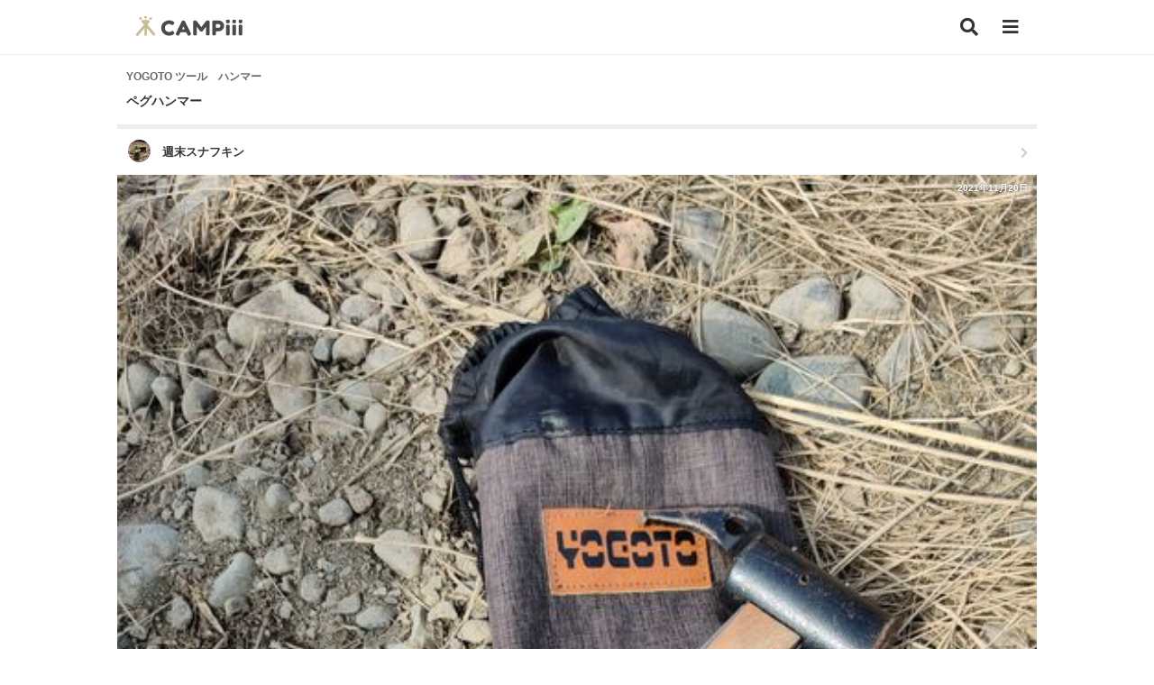

--- FILE ---
content_type: text/html; charset=UTF-8
request_url: https://campiii.com/item/9632
body_size: 10982
content:
<!DOCTYPE html>
<html lang="ja">
<head>
	
	<!-- Global site tag (gtag.js) - Google Analytics -->
	<script defer src="https://www.googletagmanager.com/gtag/js?id=UA-178037661-1"></script>
	<script>
	  window.dataLayer = window.dataLayer || [];
	  function gtag(){dataLayer.push(arguments);}
	  gtag('js', new Date());

	  gtag('config', 'UA-178037661-1');
	</script>
	<script data-ad-client="ca-pub-9696700877255557" defer src="https://pagead2.googlesyndication.com/pagead/js/adsbygoogle.js"></script>

	<script src="/assets/js/vendor/jquery-3.6.3.min.js"></script>
	<script defer src="/assets/js/vendor/jquery.autosize.js"></script>
	<script src="/assets/js/common.js"></script>
	<link rel="preload" href="/assets/css/vendor/fontawesome/webfonts/fa-solid-900.woff2" as="font" type="font/woff2" crossorigin>
	<link rel="preload" href="/assets/css/vendor/fontawesome/webfonts/fa-brands-400.woff2" as="font" type="font/woff2" crossorigin> 

	<meta charset="UTF-8">
	<title>YOGOTO ツール ハンマー 週末スナフキンさんのキャンプギア CAMPiii（キャンピー） -キャンプ専用SNS キャンプのすべてがここに集まる-</title>
	<meta name="description" content=" YOGOTO ツール ハンマー 週末スナフキンさんのキャンプギア CAMPiii（キャンピー） -キャンプ専用SNS キャンプのすべてがここに集まる-">
    <meta name="keywords" content="YOGOTO,ツール,ハンマー">
    <meta property="og:title" content="YOGOTO ツール ハンマー 週末スナフキンさんのキャンプギア CAMPiii（キャンピー） -キャンプ専用SNS キャンプのすべてがここに集まる-">
    <meta property="og:description" content=" YOGOTO ツール ハンマー 週末スナフキンさんのキャンプギア CAMPiii（キャンピー） -キャンプ専用SNS キャンプのすべてがここに集まる-">
    <meta property="og:type" content="article">
    <meta property="og:url" content="https://campiii.com/item/9632">
    <meta property="og:site_name" content="CAMPiii（キャンピー） -キャンプ専用SNS キャンプのすべてがここに集まる-">
    <meta property="og:image" content="https://image.campiii.com/item/500/26fadf7a51f92d417d6328a10751cdb8.jpg">
    <meta property="og:image:alt" content="CAMPiii（キャンピー） -キャンプ専用SNS キャンプのすべてがここに集まる-">
    <meta property="fb:app_id" content="637189026945579" />
	<meta name="viewport" content="width=device-width,initial-scale=1">


	
	<link rel="stylesheet" href="/assets/css/vendor/fontawesome/css/all.min.css" media="print" onload="this.media='all'">
	<link rel="stylesheet" href="/assets/css/vendor/remixicon/remixicon.min.css" media="print" onload="this.media='all'">
	<link rel="stylesheet" href="/assets/css/style.min.css">

	<link rel="apple-touch-icon" href="/assets/img/apple-touch-icon.png">
</head>
<body>
			<header class="globalHeader">
			<div class="inner">
				<a href="/" class="globalHeader_logo"><h1><img src="/assets/img/logo.svg" alt="CAMPiii（キャンピー） -キャンプ専用SNS-" width="119" height="23"></h1></a>
				<a href="/search" class="btn_search" aria-label="検索"><i class="fas fa-search"></i></a>
				<button type="button" class="btn_sideMenu" aria-label="メニュー"><i class="fas fa-bars menu_icon"></i></button>
			</div>
		</header>
		<div class="side_menu_container">
		    <div class="side_menu_container_content">
		        <div class="side_menu_container_content_header">
		            <button type="button" class="side_menu_container_content_close" aria-label="メニューを閉じる"><i class="fas fa-times"></i></button>
		        </div>
		        		        <ul class="side_menu_container_content_entry">
		        	<li><a href="/entry" class="btn_side_entry">新規登録</a></li>
		        	<li><a href="/login" class="btn_side_login">ログイン</a></li>
		        </ul>
		        		        <ul class="side_menu_container_content_main">
		        			        	
		        	<li><p class="title">サポート</p></li>
		        	<li><button type="button" class="btn_share" aria-label="CAMPiiiを友達に教える">CAMPiiiを友達に教える</button></li>
		            <li><a href="/faq">よくある質問</a></li>
					<li><a href="/contact">ご要望・お問い合わせ</a></li>
		            <li><p class="title">サービスについて</p></li>
										<li><a href="/term">利用規約</a></li>
					<li><a href="/privacy">プライバシーポリシー</a></li>
					<li><a href="https://ampersandworks.co.jp" target="_blank">運営会社</a></li>
		        </ul>
				<div class="side_menu_container_content_sns">
					<p>CAMPiii公式SNS</p>
					<ul>
						<li><a href="https://www.facebook.com/campiii.official" target="_blank" aria-label="facebook"><i class="fab fa-facebook-square"></i></a></li>
						<li><a href="https://twitter.com/campiii_web" target="_blank" aria-label="twitter"><i class="fab fa-twitter-square"></i></a></li>
						<li><a href="https://www.instagram.com/campiii_official/" target="_blank" aria-label="instagram"><i class="fab fa-instagram"></i></a></li>
					</ul>
				</div>
				<div class="side_menu_container_content_app">
					<p>CAMPiii公式アプリ</p>
					<ul>
						<li><a href="https://apps.apple.com/jp/app/campiii-%E3%82%AD%E3%83%A3%E3%83%B3%E3%83%94%E3%83%BC/id1550568208" target="_blank"><img src="/assets/img/mail/app_badge_apple.png" alt="CAMPiii（キャンピー）公式iOSアプリ"></a></li>
		                <li><a href="https://play.google.com/store/apps/details?id=campiii.campiii_app" target="_blank"><img src="/assets/img/mail/app_badge_google.png" alt="CAMPiii（キャンピー）公式Androidアプリ"></a></li>
					</ul>
				</div>
						    </div>
		</div>
			
		<main >
			<div class="inner">
<section class="s_item_detail">
	<article>
		<h2>
            <p class="category">YOGOTO ツール　ハンマー</p>
            <p class="item">ペグハンマー</p>        </h2>
        <a href="/u/5434" class="user">
            <div class="profile">
                <p class="icon"><i class="c_user_icon_xs" style="background-image: url('https://image.campiii.com/profile/50/6317646a982dd7379a493eba07aa2cba.jpg');"></i></p>
                <p class="name">週末スナフキン</p>
            </div>
            <i class="fas fa-chevron-right list_icon"></i>
        </a>
		<div class="mainVisual">
			<img src="https://image.campiii.com/item/500/26fadf7a51f92d417d6328a10751cdb8.jpg" alt="YOGOTO ツール ハンマー 週末スナフキンさんのキャンプギア CAMPiii（キャンピー） -キャンプ専用SNS キャンプのすべてがここに集まる-">
            <p class="mainVisual_postTime">2021年11月20日</p>
			<div class="mainVisual_info">
                <ul class="mainVisual_status">
                    <li><i class="fas fa-heart"></i><span class="main_like_count">23</span></li>
                    <li><i class="fas fa-comment-alt"></i><span>0</span></li>
                </ul>
            </div>
		</div>
		<div class="action">
			<ul>
                    				    				<li><button type="button" class="btn_like "><i class="fas fa-heart"></i></button></li>
                    <li class="like_users">
                        <ul>
                                                            <li><i class="c_user_icon_xxs" style="background-image: url('https://image.campiii.com/profile/50/f84e52e2d55202111e9e8567a6d53cc7.png');"></i></li>
                                                            <li><i class="c_user_icon_xxs" style="background-image: url('https://image.campiii.com/profile/50/5ef913e63cca2ab369c98661bed967e4.jpg');"></i></li>
                                                            <li><i class="c_user_icon_xxs" style="background-image: url('https://image.campiii.com/profile/50/ba663dc54c2701f4021ac933bf75ea62.jpg');"></i></li>
                                                    </ul>
                    </li>
                    <li><span class="like_count">23</span></li>
                			</ul>
		</div>
        <div class="article">
                                                            <p class="description">
                八菅橋みたいな屈強な地面ではこいつがないとペグダウンできないw<br />
柄が太いのが少し難点だけど、百均の滑り止めテープ巻き付けて快適に愛用中！
            </p>
                                </div>
	</article>
    <article>

    </article>
        <div class="sns">
        <p>このキャンプギアをシェアする</p>
        <ul>
            <li><a href="http://www.facebook.com/sharer.php?u=https://campiii.com/item/9632" onclick="window.open(this.href,'FaceBookWindow','width=650,height=450,menubar=no,toolbar=no,scrollbars=yes');return false;" title="Facebookでシェア" class="btn_sns_facebook"><i class="fab fa-facebook-square"></i></a></li>
            <li><a href="http://twitter.com/share?text=YOGOTO ツール ハンマー 週末スナフキンさんのキャンプギア CAMPiii（キャンピー） -キャンプ専用SNS キャンプのすべてがここに集まる-&url=https://campiii.com/item/9632" onclick="window.open(this.href, 'TwitterWindow', 'width=650, height=450, menubar=no, toolbar=no, scrollbars=yes'); return false;" title="ツイートする" class="btn_sns_twitter"><i class="fab fa-twitter-square"></i></a></li>
            <li><a href="http://line.me/R/msg/text/?YOGOTO ツール ハンマー 週末スナフキンさんのキャンプギア CAMPiii（キャンピー） -キャンプ専用SNS キャンプのすべてがここに集まる- https://campiii.com/item/9632" title="LINEで送る" class="btn_sns_line"><i class="fab fa-line"></i></a></li>
        </ul>
    </div>
    <div class="comment">
                    <p class="comment_nocontent">コメントはまだありません</p>
                <div class="comment_area">
            <div class="comment_area_input">
                <div class="comment_area_input_textarea">
                    <textarea rows="1" placeholder="コメントする" style="padding: 0;"></textarea>
                </div>
                <div class="comment_area_input_action">
                    <button class="btn_send_comment">投稿</button>
                </div>
            </div>
        </div>
    </div>
    <div class="postUser" style="border-top: 0;">
        <h3>投稿したキャンパー</h3>
        <a href="/u/5434" class="postUser_background" style="background-image: url('https://image.campiii.com/background/500/3b5170e1a972154087a1f15830121f67.jpg');">
        </a>
        <a href="/u/5434" class="postUser_icon">
            <i class="c_user_icon" style="background-image: url('https://image.campiii.com/profile/500/6317646a982dd7379a493eba07aa2cba.jpg');"></i>
        </a>
        <p class="name">週末スナフキン</p>
        <p class="action">
                <button class="btn_follow ">
                                        フォローする
                                    </button>
        </p>
    </div>
    <div class="sns">
        <p>このキャンプギアをシェアする</p>
        <ul>
            <li><a href="http://www.facebook.com/sharer.php?u=https://campiii.com/item/9632" onclick="window.open(this.href,'FaceBookWindow','width=650,height=450,menubar=no,toolbar=no,scrollbars=yes');return false;" title="Facebookでシェア" class="btn_sns_facebook"><i class="fab fa-facebook-square"></i></a></li>
            <li><a href="http://twitter.com/share?text=YOGOTO ツール ハンマー 週末スナフキンさんのキャンプギア CAMPiii（キャンピー） -キャンプ専用SNS キャンプのすべてがここに集まる-&url=https://campiii.com/item/9632" onclick="window.open(this.href, 'TwitterWindow', 'width=650, height=450, menubar=no, toolbar=no, scrollbars=yes'); return false;" title="ツイートする" class="btn_sns_twitter"><i class="fab fa-twitter-square"></i></a></li>
            <li><a href="http://line.me/R/msg/text/?YOGOTO ツール ハンマー 週末スナフキンさんのキャンプギア CAMPiii（キャンピー） -キャンプ専用SNS キャンプのすべてがここに集まる- https://campiii.com/item/9632" title="LINEで送る" class="btn_sns_line"><i class="fab fa-line"></i></a></li>
        </ul>
    </div>
</section>
</div>

<div style="text-align: center;">
<script async src="https://pagead2.googlesyndication.com/pagead/js/adsbygoogle.js"></script>
<!-- campiii_アイテム -->
<ins class="adsbygoogle"
     style="display:block"
     data-ad-client="ca-pub-9696700877255557"
     data-ad-slot="3133389676"
     data-ad-format="auto"
     data-full-width-responsive="true"></ins>
<script>
     (adsbygoogle = window.adsbygoogle || []).push({});
</script>
</div>

<div class="bg">
    <h2 class="topTitle">このキャンプギアを使ったキャンプ</h2>
    <div class="inner">
    <section class="s_camp_list">
    	    	<article class="card_camp">
	<a href="/camp/7630">
		<div class="card_camp_background">
			<figure><img src="https://image.campiii.com/camp/500/6b35f2099d99a8931e1784d93eb0ce90.jpg" alt="CAMPiii（キャンピー） 週末スナフキンさんのキャンプブログ 予定の合間にいつもの場所ソロ 八菅橋"></figure>
			<p class="card_camp_background_postTime">2021年11月21日</p>
			<p class="card_camp_background_info">2021年11月20日</p>
			<ul class="card_camp_background_status">
				<li><i class="fas fa-heart"></i><span>120</span></li>
				<li><i class="fas fa-comment-alt"></i><span>8</span></li>
			</ul>
			<p class="card_camp_background_photoCount"><i class="fas fa-camera"></i>11</p>
		</div>
		<h2>予定の合間にいつもの場所ソロ</h2>
					<div class="card_camp_place">
				<ul>
					<li><i class="fas fa-map-marker-alt"></i></li>
					<li>[神奈川県] 八菅橋</li>
				</ul>
			</div>
						<div class="card_camp_tags">
			<ul>
												<li><span class="c_tag_scene">ソロ</span></li>
																				<li><span class="c_tag_type">フリーサイト</span></li>
											</ul>
		</div>
				<div class="card_camp_user">
			<div class="card_camp_user_profile">
				<p class="card_camp_user_profile_icon"><i class="c_user_icon_xs" style="background-image: url('https://image.campiii.com/profile/50/6317646a982dd7379a493eba07aa2cba.jpg');"></i></p>
				<p class="card_camp_user_profile_name">週末スナフキン</p>
				<ul class="card_camp_user_status">
					<li><i class="c_icon_camp"></i><span>123</span></li>
					<li><i class="c_icon_item"></i><span>175</span></li>
				</ul>
			</div>
		</div>
	</a>
</article>    	    	<article class="card_camp">
	<a href="/camp/7993">
		<div class="card_camp_background">
			<figure><img src="https://image.campiii.com/camp/500/370d65e8520638ae2ce864b1faa44d7f.jpg" alt="CAMPiii（キャンピー） 週末スナフキンさんのキャンプブログ キャンツー練習 うみかぜ公園"></figure>
			<p class="card_camp_background_postTime">2021年12月5日</p>
			<p class="card_camp_background_info">2021年12月05日</p>
			<ul class="card_camp_background_status">
				<li><i class="fas fa-heart"></i><span>122</span></li>
				<li><i class="fas fa-comment-alt"></i><span>15</span></li>
			</ul>
			<p class="card_camp_background_photoCount"><i class="fas fa-camera"></i>8</p>
		</div>
		<h2>キャンツー練習</h2>
					<div class="card_camp_place">
				<ul>
					<li><i class="fas fa-map-marker-alt"></i></li>
					<li>[神奈川県] うみかぜ公園</li>
				</ul>
			</div>
						<div class="card_camp_tags">
			<ul>
												<li><span class="c_tag_scene">ファミリー</span></li>
																				<li><span class="c_tag_type">フリーサイト</span></li>
											</ul>
		</div>
				<div class="card_camp_user">
			<div class="card_camp_user_profile">
				<p class="card_camp_user_profile_icon"><i class="c_user_icon_xs" style="background-image: url('https://image.campiii.com/profile/50/6317646a982dd7379a493eba07aa2cba.jpg');"></i></p>
				<p class="card_camp_user_profile_name">週末スナフキン</p>
				<ul class="card_camp_user_status">
					<li><i class="c_icon_camp"></i><span>123</span></li>
					<li><i class="c_icon_item"></i><span>175</span></li>
				</ul>
			</div>
		</div>
	</a>
</article>    	    	<article class="card_camp">
	<a href="/camp/8422">
		<div class="card_camp_background">
			<figure><img src="https://image.campiii.com/camp/500/ab4d484a15e98e43238c1587547b68ad.jpg" alt="CAMPiii（キャンピー） 週末スナフキンさんのキャンプブログ 2021キャンプ納めソロ 八菅橋"></figure>
			<p class="card_camp_background_postTime">2021年12月29日</p>
			<p class="card_camp_background_info">2021年12月28日</p>
			<ul class="card_camp_background_status">
				<li><i class="fas fa-heart"></i><span>122</span></li>
				<li><i class="fas fa-comment-alt"></i><span>19</span></li>
			</ul>
			<p class="card_camp_background_photoCount"><i class="fas fa-camera"></i>11</p>
		</div>
		<h2>2021キャンプ納めソロ</h2>
					<div class="card_camp_place">
				<ul>
					<li><i class="fas fa-map-marker-alt"></i></li>
					<li>[神奈川県] 八菅橋</li>
				</ul>
			</div>
						<div class="card_camp_tags">
			<ul>
												<li><span class="c_tag_scene">ソロ</span></li>
																				<li><span class="c_tag_type">フリーサイト</span></li>
											</ul>
		</div>
				<div class="card_camp_user">
			<div class="card_camp_user_profile">
				<p class="card_camp_user_profile_icon"><i class="c_user_icon_xs" style="background-image: url('https://image.campiii.com/profile/50/6317646a982dd7379a493eba07aa2cba.jpg');"></i></p>
				<p class="card_camp_user_profile_name">週末スナフキン</p>
				<ul class="card_camp_user_status">
					<li><i class="c_icon_camp"></i><span>123</span></li>
					<li><i class="c_icon_item"></i><span>175</span></li>
				</ul>
			</div>
		</div>
	</a>
</article>    	    	<article class="card_camp">
	<a href="/camp/8541">
		<div class="card_camp_background">
			<figure><img src="https://image.campiii.com/camp/500/9f60c4877f7006add5a94f80607147b9.jpg" alt="CAMPiii（キャンピー） 週末スナフキンさんのキャンプブログ 2022キャンプ初め。そして出会い 八菅橋"></figure>
			<p class="card_camp_background_postTime">2022年1月3日</p>
			<p class="card_camp_background_info">2022年1月02日</p>
			<ul class="card_camp_background_status">
				<li><i class="fas fa-heart"></i><span>143</span></li>
				<li><i class="fas fa-comment-alt"></i><span>18</span></li>
			</ul>
			<p class="card_camp_background_photoCount"><i class="fas fa-camera"></i>16</p>
		</div>
		<h2>2022キャンプ初め。そして出会い</h2>
					<div class="card_camp_place">
				<ul>
					<li><i class="fas fa-map-marker-alt"></i></li>
					<li>[神奈川県] 八菅橋</li>
				</ul>
			</div>
						<div class="card_camp_tags">
			<ul>
												<li><span class="c_tag_scene">ソロ</span></li>
								<li><span class="c_tag_scene">グループ</span></li>
																				<li><span class="c_tag_type">フリーサイト</span></li>
											</ul>
		</div>
				<div class="card_camp_user">
			<div class="card_camp_user_profile">
				<p class="card_camp_user_profile_icon"><i class="c_user_icon_xs" style="background-image: url('https://image.campiii.com/profile/50/6317646a982dd7379a493eba07aa2cba.jpg');"></i></p>
				<p class="card_camp_user_profile_name">週末スナフキン</p>
				<ul class="card_camp_user_status">
					<li><i class="c_icon_camp"></i><span>123</span></li>
					<li><i class="c_icon_item"></i><span>175</span></li>
				</ul>
			</div>
		</div>
	</a>
</article>    	    	<article class="card_camp">
	<a href="/camp/8819">
		<div class="card_camp_background">
			<figure><img src="https://image.campiii.com/camp/500/215b8f2d4a5a34f89a0dea0956a4039b.jpg" alt="CAMPiii（キャンピー） 週末スナフキンさんのキャンプブログ 寄り道ゆっくりチェックインソロ 青野原オートキャンプ場"></figure>
			<p class="card_camp_background_postTime">2022年1月16日</p>
			<p class="card_camp_background_info">2022年1月14日</p>
			<ul class="card_camp_background_status">
				<li><i class="fas fa-heart"></i><span>131</span></li>
				<li><i class="fas fa-comment-alt"></i><span>10</span></li>
			</ul>
			<p class="card_camp_background_photoCount"><i class="fas fa-camera"></i>20</p>
		</div>
		<h2>寄り道ゆっくりチェックインソロ</h2>
					<div class="card_camp_place">
				<ul>
					<li><i class="fas fa-map-marker-alt"></i></li>
					<li>[神奈川県] 青野原オートキャンプ場</li>
				</ul>
			</div>
						<div class="card_camp_tags">
			<ul>
												<li><span class="c_tag_scene">ソロ</span></li>
																				<li><span class="c_tag_type">区画サイト</span></li>
											</ul>
		</div>
				<div class="card_camp_user">
			<div class="card_camp_user_profile">
				<p class="card_camp_user_profile_icon"><i class="c_user_icon_xs" style="background-image: url('https://image.campiii.com/profile/50/6317646a982dd7379a493eba07aa2cba.jpg');"></i></p>
				<p class="card_camp_user_profile_name">週末スナフキン</p>
				<ul class="card_camp_user_status">
					<li><i class="c_icon_camp"></i><span>123</span></li>
					<li><i class="c_icon_item"></i><span>175</span></li>
				</ul>
			</div>
		</div>
	</a>
</article>    	    	<article class="card_camp">
	<a href="/camp/9386">
		<div class="card_camp_background">
			<figure><img src="https://image.campiii.com/camp/500/e3962d16f63154050760042cca0a413c.jpg" alt="CAMPiii（キャンピー） 週末スナフキンさんのキャンプブログ いつもの野営地＋おまけ 八菅橋"></figure>
			<p class="card_camp_background_postTime">2022年2月13日</p>
			<p class="card_camp_background_info">2022年2月12日</p>
			<ul class="card_camp_background_status">
				<li><i class="fas fa-heart"></i><span>137</span></li>
				<li><i class="fas fa-comment-alt"></i><span>16</span></li>
			</ul>
			<p class="card_camp_background_photoCount"><i class="fas fa-camera"></i>19</p>
		</div>
		<h2>いつもの野営地＋おまけ</h2>
					<div class="card_camp_place">
				<ul>
					<li><i class="fas fa-map-marker-alt"></i></li>
					<li>[神奈川県] 八菅橋</li>
				</ul>
			</div>
						<div class="card_camp_tags">
			<ul>
												<li><span class="c_tag_scene">ソロ</span></li>
								<li><span class="c_tag_scene">ファミリー</span></li>
																				<li><span class="c_tag_type">フリーサイト</span></li>
											</ul>
		</div>
				<div class="card_camp_user">
			<div class="card_camp_user_profile">
				<p class="card_camp_user_profile_icon"><i class="c_user_icon_xs" style="background-image: url('https://image.campiii.com/profile/50/6317646a982dd7379a493eba07aa2cba.jpg');"></i></p>
				<p class="card_camp_user_profile_name">週末スナフキン</p>
				<ul class="card_camp_user_status">
					<li><i class="c_icon_camp"></i><span>123</span></li>
					<li><i class="c_icon_item"></i><span>175</span></li>
				</ul>
			</div>
		</div>
	</a>
</article>    	    	<article class="card_camp">
	<a href="/camp/10097">
		<div class="card_camp_background">
			<figure><img src="https://image.campiii.com/camp/500/a854a5a5ad52a73ed9cc55875dcf1455.jpg" alt="CAMPiii（キャンピー） 週末スナフキンさんのキャンプブログ 埼玉ソロデイキャンツー 入間川河川敷"></figure>
			<p class="card_camp_background_postTime">2022年3月21日</p>
			<p class="card_camp_background_info">2022年3月21日</p>
			<ul class="card_camp_background_status">
				<li><i class="fas fa-heart"></i><span>116</span></li>
				<li><i class="fas fa-comment-alt"></i><span>12</span></li>
			</ul>
			<p class="card_camp_background_photoCount"><i class="fas fa-camera"></i>11</p>
		</div>
		<h2>埼玉ソロデイキャンツー</h2>
					<div class="card_camp_place">
				<ul>
					<li><i class="fas fa-map-marker-alt"></i></li>
					<li>[埼玉県] 入間川河川敷</li>
				</ul>
			</div>
						<div class="card_camp_tags">
			<ul>
												<li><span class="c_tag_scene">ソロ</span></li>
																				<li><span class="c_tag_type">フリーサイト</span></li>
											</ul>
		</div>
				<div class="card_camp_user">
			<div class="card_camp_user_profile">
				<p class="card_camp_user_profile_icon"><i class="c_user_icon_xs" style="background-image: url('https://image.campiii.com/profile/50/6317646a982dd7379a493eba07aa2cba.jpg');"></i></p>
				<p class="card_camp_user_profile_name">週末スナフキン</p>
				<ul class="card_camp_user_status">
					<li><i class="c_icon_camp"></i><span>123</span></li>
					<li><i class="c_icon_item"></i><span>175</span></li>
				</ul>
			</div>
		</div>
	</a>
</article>    	    	<article class="card_camp">
	<a href="/camp/13164">
		<div class="card_camp_background">
			<figure><img src="https://image.campiii.com/camp/500/0771dd87bbdc1fa76ad19d073115c5b1.jpg" alt="CAMPiii（キャンピー） 週末スナフキンさんのキャンプブログ 娘の夏休みファミキャン 青野原野呂ロッジキャンプ場"></figure>
			<p class="card_camp_background_postTime">2022年7月24日</p>
			<p class="card_camp_background_info">2022年7月23日</p>
			<ul class="card_camp_background_status">
				<li><i class="fas fa-heart"></i><span>145</span></li>
				<li><i class="fas fa-comment-alt"></i><span>35</span></li>
			</ul>
			<p class="card_camp_background_photoCount"><i class="fas fa-camera"></i>23</p>
		</div>
		<h2>娘の夏休みファミキャン</h2>
					<div class="card_camp_place">
				<ul>
					<li><i class="fas fa-map-marker-alt"></i></li>
					<li>[神奈川県] 青野原野呂ロッジキャンプ場</li>
				</ul>
			</div>
						<div class="card_camp_tags">
			<ul>
												<li><span class="c_tag_scene">ファミリー</span></li>
																				<li><span class="c_tag_type">区画サイト</span></li>
											</ul>
		</div>
				<div class="card_camp_user">
			<div class="card_camp_user_profile">
				<p class="card_camp_user_profile_icon"><i class="c_user_icon_xs" style="background-image: url('https://image.campiii.com/profile/50/6317646a982dd7379a493eba07aa2cba.jpg');"></i></p>
				<p class="card_camp_user_profile_name">週末スナフキン</p>
				<ul class="card_camp_user_status">
					<li><i class="c_icon_camp"></i><span>123</span></li>
					<li><i class="c_icon_item"></i><span>175</span></li>
				</ul>
			</div>
		</div>
	</a>
</article>    	    	<article class="card_camp">
	<a href="/camp/14092">
		<div class="card_camp_background">
			<figure><img src="https://image.campiii.com/camp/500/59a4c07a481e21b32498efb8bd7f13bc.jpg" alt="CAMPiii（キャンピー） 週末スナフキンさんのキャンプブログ ほったらかしソログル ほったらかしキャンプ場"></figure>
			<p class="card_camp_background_postTime">2022年9月4日</p>
			<p class="card_camp_background_info">2022年9月03日</p>
			<ul class="card_camp_background_status">
				<li><i class="fas fa-heart"></i><span>153</span></li>
				<li><i class="fas fa-comment-alt"></i><span>36</span></li>
			</ul>
			<p class="card_camp_background_photoCount"><i class="fas fa-camera"></i>28</p>
		</div>
		<h2>ほったらかしソログル</h2>
					<div class="card_camp_place">
				<ul>
					<li><i class="fas fa-map-marker-alt"></i></li>
					<li>[山梨県] ほったらかしキャンプ場</li>
				</ul>
			</div>
						<div class="card_camp_tags">
			<ul>
												<li><span class="c_tag_scene">ソロ</span></li>
								<li><span class="c_tag_scene">グループ</span></li>
																				<li><span class="c_tag_type">区画サイト</span></li>
											</ul>
		</div>
				<div class="card_camp_user">
			<div class="card_camp_user_profile">
				<p class="card_camp_user_profile_icon"><i class="c_user_icon_xs" style="background-image: url('https://image.campiii.com/profile/50/6317646a982dd7379a493eba07aa2cba.jpg');"></i></p>
				<p class="card_camp_user_profile_name">週末スナフキン</p>
				<ul class="card_camp_user_status">
					<li><i class="c_icon_camp"></i><span>123</span></li>
					<li><i class="c_icon_item"></i><span>175</span></li>
				</ul>
			</div>
		</div>
	</a>
</article>    	    	<article class="card_camp">
	<a href="/camp/14810">
		<div class="card_camp_background">
			<figure><img src="https://image.campiii.com/camp/500/d04fc2a41c073d1a627d24941ca665ec.jpg" alt="CAMPiii（キャンピー） 週末スナフキンさんのキャンプブログ NEWテントソログル 道志の森キャンプ場"></figure>
			<p class="card_camp_background_postTime">2022年10月2日</p>
			<p class="card_camp_background_info">2022年10月01日</p>
			<ul class="card_camp_background_status">
				<li><i class="fas fa-heart"></i><span>172</span></li>
				<li><i class="fas fa-comment-alt"></i><span>36</span></li>
			</ul>
			<p class="card_camp_background_photoCount"><i class="fas fa-camera"></i>37</p>
		</div>
		<h2>NEWテントソログル</h2>
					<div class="card_camp_place">
				<ul>
					<li><i class="fas fa-map-marker-alt"></i></li>
					<li>[山梨県] 道志の森キャンプ場</li>
				</ul>
			</div>
						<div class="card_camp_tags">
			<ul>
												<li><span class="c_tag_scene">ソロ</span></li>
								<li><span class="c_tag_scene">グループ</span></li>
																				<li><span class="c_tag_type">フリーサイト</span></li>
											</ul>
		</div>
				<div class="card_camp_user">
			<div class="card_camp_user_profile">
				<p class="card_camp_user_profile_icon"><i class="c_user_icon_xs" style="background-image: url('https://image.campiii.com/profile/50/6317646a982dd7379a493eba07aa2cba.jpg');"></i></p>
				<p class="card_camp_user_profile_name">週末スナフキン</p>
				<ul class="card_camp_user_status">
					<li><i class="c_icon_camp"></i><span>123</span></li>
					<li><i class="c_icon_item"></i><span>175</span></li>
				</ul>
			</div>
		</div>
	</a>
</article>    	    	<article class="card_camp">
	<a href="/camp/15231">
		<div class="card_camp_background">
			<figure><img src="https://image.campiii.com/camp/500/4a63ba9eb220bafc73514f1f075602cb.jpg" alt="CAMPiii（キャンピー） 週末スナフキンさんのキャンプブログ ひさしぶりに八菅橋で雑ソロ 八菅橋"></figure>
			<p class="card_camp_background_postTime">2022年10月16日</p>
			<p class="card_camp_background_info">2022年10月15日</p>
			<ul class="card_camp_background_status">
				<li><i class="fas fa-heart"></i><span>142</span></li>
				<li><i class="fas fa-comment-alt"></i><span>18</span></li>
			</ul>
			<p class="card_camp_background_photoCount"><i class="fas fa-camera"></i>25</p>
		</div>
		<h2>ひさしぶりに八菅橋で雑ソロ</h2>
					<div class="card_camp_place">
				<ul>
					<li><i class="fas fa-map-marker-alt"></i></li>
					<li>[神奈川県] 八菅橋</li>
				</ul>
			</div>
						<div class="card_camp_tags">
			<ul>
												<li><span class="c_tag_scene">ソロ</span></li>
																				<li><span class="c_tag_type">フリーサイト</span></li>
											</ul>
		</div>
				<div class="card_camp_user">
			<div class="card_camp_user_profile">
				<p class="card_camp_user_profile_icon"><i class="c_user_icon_xs" style="background-image: url('https://image.campiii.com/profile/50/6317646a982dd7379a493eba07aa2cba.jpg');"></i></p>
				<p class="card_camp_user_profile_name">週末スナフキン</p>
				<ul class="card_camp_user_status">
					<li><i class="c_icon_camp"></i><span>123</span></li>
					<li><i class="c_icon_item"></i><span>175</span></li>
				</ul>
			</div>
		</div>
	</a>
</article>    	    	<article class="card_camp">
	<a href="/camp/15884">
		<div class="card_camp_background">
			<figure><img src="https://image.campiii.com/camp/500/0bcf5784825c4a0a8ff0424185862fa7.jpg" alt="CAMPiii（キャンピー） 週末スナフキンさんのキャンプブログ 八菅橋で節約ソロの予定が豪華になったソログル 中津川河川敷"></figure>
			<p class="card_camp_background_postTime">2022年11月6日</p>
			<p class="card_camp_background_info">2022年11月05日</p>
			<ul class="card_camp_background_status">
				<li><i class="fas fa-heart"></i><span>153</span></li>
				<li><i class="fas fa-comment-alt"></i><span>36</span></li>
			</ul>
			<p class="card_camp_background_photoCount"><i class="fas fa-camera"></i>29</p>
		</div>
		<h2>八菅橋で節約ソロの予定が豪華になったソログル</h2>
					<div class="card_camp_place">
				<ul>
					<li><i class="fas fa-map-marker-alt"></i></li>
					<li>[神奈川県] 中津川河川敷</li>
				</ul>
			</div>
						<div class="card_camp_tags">
			<ul>
												<li><span class="c_tag_scene">ソロ</span></li>
								<li><span class="c_tag_scene">グループ</span></li>
																				<li><span class="c_tag_type">フリーサイト</span></li>
											</ul>
		</div>
				<div class="card_camp_user">
			<div class="card_camp_user_profile">
				<p class="card_camp_user_profile_icon"><i class="c_user_icon_xs" style="background-image: url('https://image.campiii.com/profile/50/6317646a982dd7379a493eba07aa2cba.jpg');"></i></p>
				<p class="card_camp_user_profile_name">週末スナフキン</p>
				<ul class="card_camp_user_status">
					<li><i class="c_icon_camp"></i><span>123</span></li>
					<li><i class="c_icon_item"></i><span>175</span></li>
				</ul>
			</div>
		</div>
	</a>
</article>    	    	<article class="card_camp">
	<a href="/camp/16068">
		<div class="card_camp_background">
			<figure><img src="https://image.campiii.com/camp/500/7976e15c5672b046a162c2146f1e6f09.jpg" alt="CAMPiii（キャンピー） 週末スナフキンさんのキャンプブログ 久しぶりのクアハウスソロ クアハウス山小屋"></figure>
			<p class="card_camp_background_postTime">2022年11月13日</p>
			<p class="card_camp_background_info">2022年11月12日</p>
			<ul class="card_camp_background_status">
				<li><i class="fas fa-heart"></i><span>146</span></li>
				<li><i class="fas fa-comment-alt"></i><span>47</span></li>
			</ul>
			<p class="card_camp_background_photoCount"><i class="fas fa-camera"></i>41</p>
		</div>
		<h2>久しぶりのクアハウスソロ</h2>
					<div class="card_camp_place">
				<ul>
					<li><i class="fas fa-map-marker-alt"></i></li>
					<li>[神奈川県] クアハウス山小屋</li>
				</ul>
			</div>
						<div class="card_camp_tags">
			<ul>
												<li><span class="c_tag_scene">ソロ</span></li>
																				<li><span class="c_tag_type">区画サイト</span></li>
											</ul>
		</div>
				<div class="card_camp_user">
			<div class="card_camp_user_profile">
				<p class="card_camp_user_profile_icon"><i class="c_user_icon_xs" style="background-image: url('https://image.campiii.com/profile/50/6317646a982dd7379a493eba07aa2cba.jpg');"></i></p>
				<p class="card_camp_user_profile_name">週末スナフキン</p>
				<ul class="card_camp_user_status">
					<li><i class="c_icon_camp"></i><span>123</span></li>
					<li><i class="c_icon_item"></i><span>175</span></li>
				</ul>
			</div>
		</div>
	</a>
</article>    	    	<article class="card_camp">
	<a href="/camp/16573">
		<div class="card_camp_background">
			<figure><img src="https://image.campiii.com/camp/500/ebc3391078c0738f597554c24dee11c8.jpg" alt="CAMPiii（キャンピー） 週末スナフキンさんのキャンプブログ ふもとっぱら宴ソログル ふもとっぱらキャンプ場"></figure>
			<p class="card_camp_background_postTime">2022年12月6日</p>
			<p class="card_camp_background_info">2022年12月03日</p>
			<ul class="card_camp_background_status">
				<li><i class="fas fa-heart"></i><span>128</span></li>
				<li><i class="fas fa-comment-alt"></i><span>48</span></li>
			</ul>
			<p class="card_camp_background_photoCount"><i class="fas fa-camera"></i>41</p>
		</div>
		<h2>ふもとっぱら宴ソログル</h2>
					<div class="card_camp_place">
				<ul>
					<li><i class="fas fa-map-marker-alt"></i></li>
					<li>[静岡県] ふもとっぱらキャンプ場</li>
				</ul>
			</div>
						<div class="card_camp_tags">
			<ul>
												<li><span class="c_tag_scene">ソロ</span></li>
								<li><span class="c_tag_scene">グループ</span></li>
																				<li><span class="c_tag_type">フリーサイト</span></li>
											</ul>
		</div>
				<div class="card_camp_user">
			<div class="card_camp_user_profile">
				<p class="card_camp_user_profile_icon"><i class="c_user_icon_xs" style="background-image: url('https://image.campiii.com/profile/50/6317646a982dd7379a493eba07aa2cba.jpg');"></i></p>
				<p class="card_camp_user_profile_name">週末スナフキン</p>
				<ul class="card_camp_user_status">
					<li><i class="c_icon_camp"></i><span>123</span></li>
					<li><i class="c_icon_item"></i><span>175</span></li>
				</ul>
			</div>
		</div>
	</a>
</article>    	    	<article class="card_camp">
	<a href="/camp/16970">
		<div class="card_camp_background">
			<figure><img src="https://image.campiii.com/camp/500/6bc9defe5e304eeee7ee8882eab874de.jpg" alt="CAMPiii（キャンピー） 週末スナフキンさんのキャンプブログ クリスマスイブイブ完ソロ リッチランド"></figure>
			<p class="card_camp_background_postTime">2022年12月24日</p>
			<p class="card_camp_background_info">2022年12月23日</p>
			<ul class="card_camp_background_status">
				<li><i class="fas fa-heart"></i><span>136</span></li>
				<li><i class="fas fa-comment-alt"></i><span>38</span></li>
			</ul>
			<p class="card_camp_background_photoCount"><i class="fas fa-camera"></i>39</p>
		</div>
		<h2>クリスマスイブイブ完ソロ</h2>
					<div class="card_camp_place">
				<ul>
					<li><i class="fas fa-map-marker-alt"></i></li>
					<li>[神奈川県] リッチランド</li>
				</ul>
			</div>
						<div class="card_camp_tags">
			<ul>
												<li><span class="c_tag_scene">ソロ</span></li>
																				<li><span class="c_tag_type">フリーサイト</span></li>
											</ul>
		</div>
				<div class="card_camp_user">
			<div class="card_camp_user_profile">
				<p class="card_camp_user_profile_icon"><i class="c_user_icon_xs" style="background-image: url('https://image.campiii.com/profile/50/6317646a982dd7379a493eba07aa2cba.jpg');"></i></p>
				<p class="card_camp_user_profile_name">週末スナフキン</p>
				<ul class="card_camp_user_status">
					<li><i class="c_icon_camp"></i><span>123</span></li>
					<li><i class="c_icon_item"></i><span>175</span></li>
				</ul>
			</div>
		</div>
	</a>
</article>    	    	<article class="card_camp">
	<a href="/camp/17115">
		<div class="card_camp_background">
			<figure><img src="https://image.campiii.com/camp/500/ca2909357d62618dd6047c8610364a50.jpg" alt="CAMPiii（キャンピー） 週末スナフキンさんのキャンプブログ キャンプ納めソロ 中津川河川敷"></figure>
			<p class="card_camp_background_postTime">2022年12月31日</p>
			<p class="card_camp_background_info">2022年12月29日</p>
			<ul class="card_camp_background_status">
				<li><i class="fas fa-heart"></i><span>140</span></li>
				<li><i class="fas fa-comment-alt"></i><span>50</span></li>
			</ul>
			<p class="card_camp_background_photoCount"><i class="fas fa-camera"></i>32</p>
		</div>
		<h2>キャンプ納めソロ</h2>
					<div class="card_camp_place">
				<ul>
					<li><i class="fas fa-map-marker-alt"></i></li>
					<li>[神奈川県] 中津川河川敷</li>
				</ul>
			</div>
						<div class="card_camp_tags">
			<ul>
												<li><span class="c_tag_scene">ソロ</span></li>
																				<li><span class="c_tag_type">フリーサイト</span></li>
											</ul>
		</div>
				<div class="card_camp_user">
			<div class="card_camp_user_profile">
				<p class="card_camp_user_profile_icon"><i class="c_user_icon_xs" style="background-image: url('https://image.campiii.com/profile/50/6317646a982dd7379a493eba07aa2cba.jpg');"></i></p>
				<p class="card_camp_user_profile_name">週末スナフキン</p>
				<ul class="card_camp_user_status">
					<li><i class="c_icon_camp"></i><span>123</span></li>
					<li><i class="c_icon_item"></i><span>175</span></li>
				</ul>
			</div>
		</div>
	</a>
</article>    	    	<article class="card_camp">
	<a href="/camp/17222">
		<div class="card_camp_background">
			<figure><img src="https://image.campiii.com/camp/500/51a3df502e715e62850762650d3bc800.jpg" alt="CAMPiii（キャンピー） 週末スナフキンさんのキャンプブログ キャンプはじめ完ソロ WOODSMAN CAMPGROUND"></figure>
			<p class="card_camp_background_postTime">2023年1月4日</p>
			<p class="card_camp_background_info">2023年1月03日</p>
			<ul class="card_camp_background_status">
				<li><i class="fas fa-heart"></i><span>154</span></li>
				<li><i class="fas fa-comment-alt"></i><span>42</span></li>
			</ul>
			<p class="card_camp_background_photoCount"><i class="fas fa-camera"></i>45</p>
		</div>
		<h2>キャンプはじめ完ソロ</h2>
					<div class="card_camp_place">
				<ul>
					<li><i class="fas fa-map-marker-alt"></i></li>
					<li>[山梨県] WOODSMAN CAMPGROUND</li>
				</ul>
			</div>
						<div class="card_camp_tags">
			<ul>
												<li><span class="c_tag_scene">ソロ</span></li>
																				<li><span class="c_tag_type">フリーサイト</span></li>
											</ul>
		</div>
				<div class="card_camp_user">
			<div class="card_camp_user_profile">
				<p class="card_camp_user_profile_icon"><i class="c_user_icon_xs" style="background-image: url('https://image.campiii.com/profile/50/6317646a982dd7379a493eba07aa2cba.jpg');"></i></p>
				<p class="card_camp_user_profile_name">週末スナフキン</p>
				<ul class="card_camp_user_status">
					<li><i class="c_icon_camp"></i><span>123</span></li>
					<li><i class="c_icon_item"></i><span>175</span></li>
				</ul>
			</div>
		</div>
	</a>
</article>    	    	<article class="card_camp">
	<a href="/camp/23866">
		<div class="card_camp_background">
			<figure><img src="https://image.campiii.com/camp/500/3f37ccdf81672f652ef5961316994a01.jpg" alt="CAMPiii（キャンピー） 週末スナフキンさんのキャンプブログ いつの間にか秋が深まってたソロキャンプ クアハウス山小屋"></figure>
			<p class="card_camp_background_postTime">2023年11月30日</p>
			<p class="card_camp_background_info">2023年11月25日</p>
			<ul class="card_camp_background_status">
				<li><i class="fas fa-heart"></i><span>111</span></li>
				<li><i class="fas fa-comment-alt"></i><span>19</span></li>
			</ul>
			<p class="card_camp_background_photoCount"><i class="fas fa-camera"></i>23</p>
		</div>
		<h2>いつの間にか秋が深まってたソロキャンプ</h2>
					<div class="card_camp_place">
				<ul>
					<li><i class="fas fa-map-marker-alt"></i></li>
					<li>[神奈川県] クアハウス山小屋</li>
				</ul>
			</div>
						<div class="card_camp_tags">
			<ul>
												<li><span class="c_tag_scene">ソロ</span></li>
																				<li><span class="c_tag_type">区画サイト</span></li>
											</ul>
		</div>
				<div class="card_camp_user">
			<div class="card_camp_user_profile">
				<p class="card_camp_user_profile_icon"><i class="c_user_icon_xs" style="background-image: url('https://image.campiii.com/profile/50/6317646a982dd7379a493eba07aa2cba.jpg');"></i></p>
				<p class="card_camp_user_profile_name">週末スナフキン</p>
				<ul class="card_camp_user_status">
					<li><i class="c_icon_camp"></i><span>123</span></li>
					<li><i class="c_icon_item"></i><span>175</span></li>
				</ul>
			</div>
		</div>
	</a>
</article>    	    </section>
    </div>
</div>
<div class="bg">
<div class="inner">
    <h2 class="topTitle"><label>週末スナフキンさんの他のキャンプギア</label></h2>
    <section class="s_search_item">
        <div class="grid">
                        <a href="/item/33080" class="card_item">
	<p class="category">コーヒーミル</p>
	<div class="icon">
		<figure><img src="https://image.campiii.com/item/200/6c0a8f02ce078ee6af1b6d2dc025da89.jpg" alt="CAMPiii（キャンピー） 週末スナフキンさんのキャンプギア その他 TIMEMORE"></figure>
		<p class="brand"><label>TIMEMORE</label></p>
	</div>
	<span class="card_item_status">
		<ul>
			<li><i class="fas fa-heart"></i><span>16</span></li>
			<li><i class="fas fa-comment-alt"></i><span>2</span></li>
		</ul>
	</span>
	<p class="card_item_photoCount"><i class="fas fa-camera"></i>1</p>

</a>                        <a href="/item/32582" class="card_item">
	<p class="category">テント</p>
	<div class="icon">
		<figure><img src="https://image.campiii.com/item/200/58d87e417983a61afadaf4d7f6972073.jpg" alt="CAMPiii（キャンピー） 週末スナフキンさんのキャンプギア テント Geer Top"></figure>
		<p class="brand"><label>Geer Top</label></p>
	</div>
	<span class="card_item_status">
		<ul>
			<li><i class="fas fa-heart"></i><span>13</span></li>
			<li><i class="fas fa-comment-alt"></i><span>0</span></li>
		</ul>
	</span>
	<p class="card_item_photoCount"><i class="fas fa-camera"></i>6</p>

</a>                        <a href="/item/32551" class="card_item">
	<p class="category">シートバッグ</p>
	<div class="icon">
		<figure><img src="https://image.campiii.com/item/200/df0f5cfbd52e004d4a1c608f3c0e78fc.jpg" alt="CAMPiii（キャンピー） 週末スナフキンさんのキャンプギア その他 TANAX"></figure>
		<p class="brand"><label>TANAX</label></p>
	</div>
	<span class="card_item_status">
		<ul>
			<li><i class="fas fa-heart"></i><span>15</span></li>
			<li><i class="fas fa-comment-alt"></i><span>0</span></li>
		</ul>
	</span>
	<p class="card_item_photoCount"><i class="fas fa-camera"></i>1</p>

</a>                        <a href="/item/32550" class="card_item">
	<p class="category">帽子</p>
	<div class="icon">
		<figure><img src="https://image.campiii.com/item/200/8c6e986b2930b1211a8c942eeac9e845.jpg" alt="CAMPiii（キャンピー） 週末スナフキンさんのキャンプギア その他 ShaBo"></figure>
		<p class="brand"><label>ShaBo</label></p>
	</div>
	<span class="card_item_status">
		<ul>
			<li><i class="fas fa-heart"></i><span>12</span></li>
			<li><i class="fas fa-comment-alt"></i><span>0</span></li>
		</ul>
	</span>
	<p class="card_item_photoCount"><i class="fas fa-camera"></i>3</p>

</a>                        <a href="/item/32549" class="card_item">
	<p class="category">クーラーボックス</p>
	<div class="icon">
		<figure><img src="https://image.campiii.com/item/200/76e579a2f6978e3c60cbf7ecd1f60566.jpg" alt="CAMPiii（キャンピー） 週末スナフキンさんのキャンプギア クーラーボックス STANLEY"></figure>
		<p class="brand"><label>STANLEY</label></p>
	</div>
	<span class="card_item_status">
		<ul>
			<li><i class="fas fa-heart"></i><span>15</span></li>
			<li><i class="fas fa-comment-alt"></i><span>0</span></li>
		</ul>
	</span>
	<p class="card_item_photoCount"><i class="fas fa-camera"></i>2</p>

</a>                        <a href="/item/32548" class="card_item">
	<p class="category">バックパック</p>
	<div class="icon">
		<figure><img src="https://image.campiii.com/item/200/478f358823e747d7449a367179611920.jpg" alt="CAMPiii（キャンピー） 週末スナフキンさんのキャンプギア バックパック Seibertron"></figure>
		<p class="brand"><label>Seibertron</label></p>
	</div>
	<span class="card_item_status">
		<ul>
			<li><i class="fas fa-heart"></i><span>13</span></li>
			<li><i class="fas fa-comment-alt"></i><span>0</span></li>
		</ul>
	</span>
	<p class="card_item_photoCount"><i class="fas fa-camera"></i>1</p>

</a>                        <a href="/item/32484" class="card_item">
	<p class="category">ホットサンドメーカー</p>
	<div class="icon">
		<figure><img src="https://image.campiii.com/item/200/b583ffad07d47d0251103ffcdc8cc99a.jpg" alt="CAMPiii（キャンピー） 週末スナフキンさんのキャンプギア ホットサンドメーカー camping moon"></figure>
		<p class="brand"><label>camping moon</label></p>
	</div>
	<span class="card_item_status">
		<ul>
			<li><i class="fas fa-heart"></i><span>15</span></li>
			<li><i class="fas fa-comment-alt"></i><span>0</span></li>
		</ul>
	</span>
	<p class="card_item_photoCount"><i class="fas fa-camera"></i>5</p>

</a>                        <a href="/item/32468" class="card_item">
	<p class="category">バックパック</p>
	<div class="icon">
		<figure><img src="https://image.campiii.com/item/200/b599a488c9853ab1293641cd9d0802b9.jpg" alt="CAMPiii（キャンピー） 週末スナフキンさんのキャンプギア バックパック WORKMAN"></figure>
		<p class="brand"><label>WORKMAN</label></p>
	</div>
	<span class="card_item_status">
		<ul>
			<li><i class="fas fa-heart"></i><span>23</span></li>
			<li><i class="fas fa-comment-alt"></i><span>2</span></li>
		</ul>
	</span>
	<p class="card_item_photoCount"><i class="fas fa-camera"></i>2</p>

</a>                        <a href="/item/32467" class="card_item">
	<p class="category">LED</p>
	<div class="icon">
		<figure><img src="https://image.campiii.com/item/200/db472e90e3a9d974b7c9758d78da925a.jpg" alt="CAMPiii（キャンピー） 週末スナフキンさんのキャンプギア LED Ledlenser"></figure>
		<p class="brand"><label>Ledlenser</label></p>
	</div>
	<span class="card_item_status">
		<ul>
			<li><i class="fas fa-heart"></i><span>19</span></li>
			<li><i class="fas fa-comment-alt"></i><span>0</span></li>
		</ul>
	</span>
	<p class="card_item_photoCount"><i class="fas fa-camera"></i>1</p>

</a>                    </div>
    </section>
    <div class="more">
        <a href="/u/5434?t=item" class="btn_more">もっとみる</a>
    </div>
    
<div style="text-align: center;">
<script async src="https://pagead2.googlesyndication.com/pagead/js/adsbygoogle.js"></script>
<!-- campiii_アイテム -->
<ins class="adsbygoogle"
     style="display:block"
     data-ad-client="ca-pub-9696700877255557"
     data-ad-slot="3133389676"
     data-ad-format="auto"
     data-full-width-responsive="true"></ins>
<script>
     (adsbygoogle = window.adsbygoogle || []).push({});
</script>
</div>

    <h2 class="topTitle"><label>他のハンマー</label></h2>
    <section class="s_search_item">
        <div class="grid">
                        <a href="/item/33254" class="card_item">
	<p class="category">ハンマー</p>
	<div class="icon">
		<figure><img src="https://image.campiii.com/item/200/92aff41fa4123fc102dee18ddb016333.png" alt="CAMPiii（キャンピー） HOSSON(ホッそん)さんのキャンプギア ハンマー ZEN camps"></figure>
		<p class="brand"><label>ZEN camps</label></p>
	</div>
	<span class="card_item_status">
		<ul>
			<li><i class="fas fa-heart"></i><span>2</span></li>
			<li><i class="fas fa-comment-alt"></i><span>0</span></li>
		</ul>
	</span>
	<p class="card_item_photoCount"><i class="fas fa-camera"></i>2</p>

</a>                        <a href="/item/33178" class="card_item">
	<p class="category">ハンマー</p>
	<div class="icon">
		<figure><img src="https://image.campiii.com/item/200/235af98d40998f9fce7d0f4899fa4590.jpg" alt="CAMPiii（キャンピー） ウエィダーさんのキャンプギア ハンマー US"></figure>
		<p class="brand"><label>US</label></p>
	</div>
	<span class="card_item_status">
		<ul>
			<li><i class="fas fa-heart"></i><span>2</span></li>
			<li><i class="fas fa-comment-alt"></i><span>0</span></li>
		</ul>
	</span>
	<p class="card_item_photoCount"><i class="fas fa-camera"></i>3</p>

</a>                        <a href="/item/33152" class="card_item">
	<p class="category">ハンマー</p>
	<div class="icon">
		<figure><img src="https://image.campiii.com/item/200/dc916785b7cfcd3988f0f7168ac0c6e6.jpg" alt="CAMPiii（キャンピー） フォレキャンさんのキャンプギア ハンマー ZEN Camps"></figure>
		<p class="brand"><label>ZEN Camps</label></p>
	</div>
	<span class="card_item_status">
		<ul>
			<li><i class="fas fa-heart"></i><span>12</span></li>
			<li><i class="fas fa-comment-alt"></i><span>0</span></li>
		</ul>
	</span>
	<p class="card_item_photoCount"><i class="fas fa-camera"></i>8</p>

</a>                        <a href="/item/32587" class="card_item">
	<p class="category">ハンマー</p>
	<div class="icon">
		<figure><img src="https://image.campiii.com/item/200/087bb0fa643af6e914d2a3244f7b1b5f.jpg" alt="CAMPiii（キャンピー） ぺちゃさんのキャンプギア ハンマー deerest(Soomloom)"></figure>
		<p class="brand"><label>deerest(Soomloom)</label></p>
	</div>
	<span class="card_item_status">
		<ul>
			<li><i class="fas fa-heart"></i><span>1</span></li>
			<li><i class="fas fa-comment-alt"></i><span>0</span></li>
		</ul>
	</span>
	<p class="card_item_photoCount"><i class="fas fa-camera"></i>1</p>

</a>                        <a href="/item/32310" class="card_item">
	<p class="category">ハンマー</p>
	<div class="icon">
		<figure><img src="https://image.campiii.com/item/200/c669ca59fab7de24fbe4df68c0b9ddc3.jpg" alt="CAMPiii（キャンピー） yopiiさんのキャンプギア ハンマー snow peak"></figure>
		<p class="brand"><label>snow peak</label></p>
	</div>
	<span class="card_item_status">
		<ul>
			<li><i class="fas fa-heart"></i><span>1</span></li>
			<li><i class="fas fa-comment-alt"></i><span>0</span></li>
		</ul>
	</span>
	<p class="card_item_photoCount"><i class="fas fa-camera"></i>1</p>

</a>                        <a href="/item/32184" class="card_item">
	<p class="category">ハンマー</p>
	<div class="icon">
		<figure><img src="https://image.campiii.com/item/200/681281446c893229fc61a661765e8399.jpg" alt="CAMPiii（キャンピー） きむりーさんのキャンプギア ハンマー リバロック"></figure>
		<p class="brand"><label>リバロック</label></p>
	</div>
	<span class="card_item_status">
		<ul>
			<li><i class="fas fa-heart"></i><span>4</span></li>
			<li><i class="fas fa-comment-alt"></i><span>0</span></li>
		</ul>
	</span>
	<p class="card_item_photoCount"><i class="fas fa-camera"></i>1</p>

</a>                        <a href="/item/32129" class="card_item">
	<p class="category">ハンマー</p>
	<div class="icon">
		<figure><img src="https://image.campiii.com/item/200/81f6b98e57077dbb58ddbc6e69a6d7df.jpg" alt="CAMPiii（キャンピー） フッキーさんのキャンプギア ハンマー Naturehike"></figure>
		<p class="brand"><label>Naturehike</label></p>
	</div>
	<span class="card_item_status">
		<ul>
			<li><i class="fas fa-heart"></i><span>10</span></li>
			<li><i class="fas fa-comment-alt"></i><span>0</span></li>
		</ul>
	</span>
	<p class="card_item_photoCount"><i class="fas fa-camera"></i>5</p>

</a>                        <a href="/item/31351" class="card_item">
	<p class="category">ハンマー</p>
	<div class="icon">
		<figure><img src="https://image.campiii.com/item/200/47ef842511d32e79cca81d89e89a7370.jpg" alt="CAMPiii（キャンピー） だらだらDUOキャンプさんのキャンプギア ハンマー ノーブランド"></figure>
		<p class="brand"><label>ノーブランド</label></p>
	</div>
	<span class="card_item_status">
		<ul>
			<li><i class="fas fa-heart"></i><span>4</span></li>
			<li><i class="fas fa-comment-alt"></i><span>0</span></li>
		</ul>
	</span>
	<p class="card_item_photoCount"><i class="fas fa-camera"></i>1</p>

</a>                        <a href="/item/31224" class="card_item">
	<p class="category">ハンマー</p>
	<div class="icon">
		<figure><img src="https://image.campiii.com/item/200/2d98689da549ab103b1a5267e4ba4c3b.jpg" alt="CAMPiii（キャンピー） うてまるさんのキャンプギア ハンマー UJack"></figure>
		<p class="brand"><label>UJack</label></p>
	</div>
	<span class="card_item_status">
		<ul>
			<li><i class="fas fa-heart"></i><span>3</span></li>
			<li><i class="fas fa-comment-alt"></i><span>0</span></li>
		</ul>
	</span>
	<p class="card_item_photoCount"><i class="fas fa-camera"></i>4</p>

</a>                    </div>
    </section>
    <div class="more">
        <a href="/search?t=i&amp;category=8001" class="btn_more">もっとみる</a>
    </div>
    
<div style="text-align: center;">
<script async src="https://pagead2.googlesyndication.com/pagead/js/adsbygoogle.js"></script>
<!-- campiii_アイテム -->
<ins class="adsbygoogle"
     style="display:block"
     data-ad-client="ca-pub-9696700877255557"
     data-ad-slot="3133389676"
     data-ad-format="auto"
     data-full-width-responsive="true"></ins>
<script>
     (adsbygoogle = window.adsbygoogle || []).push({});
</script>
</div>

</div>
</div>
<div class="modal_s js-modal-dialog-delete">
	<dvi class="modal_s_wrap">
		<div class="modal_dialog">
			<div class="modal_dialog_main">
				本当に削除してもよろしいですか？
			</div>
			<div class="modal_dialog_footer">
				<ul>
					<li><button class="btn_cansel">キャンセル</button></li>
					<li><button class="btn_submit">削除する</button></li>
				</ul>
			</div>
		</div>
	</dvi>
</div>
<script>
	$(function(){
		$('.js-modal-dialog-delete .btn_cansel').click(function(){
			overlayHide('.js-modal-dialog-delete');
		})
	})
</script><script>
	$(function(){
		var login = false;
        $('.card_comment_content_comment').each(function(index, element){
            var textHeight = $(element).height();
            var lineHeight = parseFloat($(element).css('line-height'));
            var lineNum = 4;
            var textNewHeight = lineHeight * lineNum;

            if (textHeight > textNewHeight) {
                $(element).css({
                    'height': textNewHeight,
                    'overflow':'hidden'
                });
                $(element).next('.readmore').data('textHeight', textHeight);
                $(element).next('.readmore').show();
            }
        });
        $('.card_comment_content .readmore').click(function() {
            $(this).hide();
            var textHeight = $(this).data('textHeight')
            $(this).prev('.card_comment_content_comment').css({
                'height': textHeight,
                'overflow': 'visible'
            });
            return false;
        });
        $('.comment_area_input_textarea textarea').height(20);
        $('.comment_area_input_textarea textarea').on('input', function(evt) {
            var min_height = 20;
            $(evt.target).height(min_height);
            $(evt.target).height(evt.target.scrollHeight);
            count = $(this).val().trim().length;
            if(count > 0){
                $('.comment_area_input_action .btn_send_comment').addClass('active');
            }else{
                $('.comment_area_input_action .btn_send_comment').removeClass('active')
            }
        });
        $('.s_item_detail .btn_delete').click(function(){
            overlayShow('.js-modal-dialog-delete');
        })
        $('.js-modal-dialog-delete .btn_submit').click(function(){
            $.ajax({
                url: '/api/item/delete',
                type:'PUT',
                data: {
                    'item_id': 9632,
                }
            // Ajaxリクエストが成功した時発動
            }).done(function(data) {
                window.location.href = '/u/5434?t=item';
            }).fail(function(data){
                console.log('fail');
            });
        })
        $('.btn_follow').click(function(){
            if(!login){
                notLogin();
                return;
            }
            var url = '/api/user/follow'
            if($(this).hasClass('followed')){
                url = '/api/user/unfollow';
                $(this).removeClass('followed');
                $(this).text('フォローする');
            }else{
                $(this).addClass('followed');
                $(this).text('フォロー中');
            }

            $.ajax({
                url: url,
                type:'PUT',
                data: {
                    'user_id': 5434,
                }
            }).done(function(data) {
                console.log('done');
            }).fail(function(data){
                console.log('fail');
            });
        })
        $(document).on('click', '.btn_like', function(){
            if(!login){
            	notLogin();
                return;
            }
            var el_button = $(this);
            // var el_img = $(this).children('img');
            var el_count = $('.like_count');
            console.log(el_count);
            var count = parseInt(el_count.text());
            console.log(count);

            var url = '/api/item/like'
            if(el_button.hasClass('on')){
                url = '/api/item/unlike';
            }

            if(el_button.hasClass('on')){
                el_button.removeClass('on');
                var c = count - 1;
                el_count.text(c);
                $('.main_like_count').text(c);
                // el_img.attr('src', '/assets/img/heart.svg');
            }else{
                el_button.addClass('on');
                var c = count + 1;
                el_count.text(c);
                $('.main_like_count').text(c);
                // el_img.attr('src', '/assets/img/heart_on.svg');
            }

            $.ajax({
                url: url,
                type:'PUT',
                data: {
                    'item_id': 9632,
                }
            // Ajaxリクエストが成功した時発動
            }).done(function(data) {
            }).fail(function(data){
                console.log('fail');
            });
        })
        $(document).on('click', '.btn_favorite', function(){
            if(!login){
            	notLogin();
                return;
            }
            var el_button = $(this);
            // var el_count = $('.card_camp_background_status span');
            // var count = parseInt(el_count.text());

            var url = '/api/item/favorite'
            if(el_button.hasClass('on')){
                url = '/api/item/unfavorite';
            }

            $.ajax({
                url: url,
                type:'PUT',
                data: {
                    'item_id': 9632,
                }
            // Ajaxリクエストが成功した時発動
            }).done(function(data) {
                if(el_button.hasClass('on')){
                    el_button.removeClass('on');
                    // el_count.text(count - 1);
                }else{
                    el_button.addClass('on');
                    // el_count.text(count + 1);
                }
            }).fail(function(data){
                console.log('fail');
            });
        })
        $(document).on('click', '.comment_area_input_action .btn_send_comment', function(){
            if(!$(this).hasClass('active')){
                return;
            }

            if(!login){
                notLogin();
                return;
            }

            var url = '/api/item/comment';

            $.ajax({
                url: url,
                type:'POST',
                data: {
                    'item_id': 9632,
                    'comment': $('.comment_area_input_textarea textarea').val()
                }
            // Ajaxリクエストが成功した時発動
            }).done(function(data) {
                location.reload();
            }).fail(function(data){
                console.log('fail');
            });
        })
	})
</script>
		</main>
				<div class="entryAppeal">
			<img src="/assets/img/logo_squea.svg" alt="CAMPiii（キャンピー） -キャンプ専用SNS キャンプのすべてがここに集まる-" width="80" height="92">
			<a href="/entry" class="btn_login">無料登録する</a>
		</div>
						<div class="appArea">
			<img src="/assets/img/app.png" class="appArea_mainVisual" alt="CAMPiii（キャンピー）公式アプリ -キャンプ専用SNS キャンプのすべてがここに集まる-" width="600" height="466">
			<ul>
				<li><a href="https://apps.apple.com/jp/app/campiii-%E3%82%AD%E3%83%A3%E3%83%B3%E3%83%94%E3%83%BC/id1550568208" target="_blank" aria-label="CAMPiii（キャンピー）公式アプリ AppStore"><img src="/assets/img/mail/app_badge_apple.png" alt="CAMPiii（キャンピー）iOSアプリ" width="150" height="45"></a></li>
                <li><a href="https://play.google.com/store/apps/details?id=campiii.campiii_app" target="_blank" aria-label="CAMPiii（キャンピー）公式アプリ PlayStore"><img src="/assets/img/mail/app_badge_google.png" alt="CAMPiii（キャンピー）Androidアプリ" width="150" height="45"></a></li>
			</ul>
		</div>
		<footer class="globalFooter">
			<div class="sns">
				<p>CAMPiii（キャンピー）公式SNS</p>
				<ul>
					<li><a href="https://www.facebook.com/campiii.official" target="_blank" aria-label="CAMPiii（キャンピー）公式SNS facebook"><i class="fab fa-facebook-square"></i></a></li>
					<li><a href="https://twitter.com/campiii_web" target="_blank" aria-label="CAMPiii（キャンピー）公式SNS twitter"><i class="fab fa-twitter-square"></i></a></li>
					<li><a href="https://www.instagram.com/campiii_official/" target="_blank" aria-label="CAMPiii（キャンピー）公式SNS instagram"><i class="fab fa-instagram"></i></a></li>
				</ul>
			</div>
			<div class="inner">
			<nav>
				<ul>
					<li><a href="/term">利用規約</a></li>
					<li><a href="/privacy">プライバシーポリシー</a></li>
					<li><a href="/faq">よくある質問</a></li>
					<li><a href="/contact">お問い合わせ</a></li>
					<li><a href="https://ampersandworks.co.jp" target="_blank">運営会社</a></li>
				</ul>
			</nav>
			<p class="copy">&copy; CAMPiii</p>
			</div>
		</footer>
						<div class="modal_s js-modal-login">
	<dvi class="modal_s_wrap">
		<div class="modal_notlogin">
			<div class="modal_notlogin_header">
				<button class="btn_close"><i class="fas fa-times"></i></button>
			</div>
			<div class="modal_notlogin_main">
				<div class="visual">
					<img src="/assets/img/logo_squea.svg">
				</div>
				<p class="content">
					ログインが必要です<br>
					会員でない方は会員登録をお願いします
				</p>
			</div>
			<div class="modal_notlogin_footer">
				<ul>
					<li><a href="/login" class="btn_submit">ログイン</a></li>
					<li><a href="/entry" class="btn_submit">会員登録</a></li>
				</ul>
			</div>
		</div>
	</dvi>
</div>			</body>
</html>

--- FILE ---
content_type: text/html; charset=utf-8
request_url: https://www.google.com/recaptcha/api2/aframe
body_size: 268
content:
<!DOCTYPE HTML><html><head><meta http-equiv="content-type" content="text/html; charset=UTF-8"></head><body><script nonce="7JT03zAQzt0H1Crbi5KWyw">/** Anti-fraud and anti-abuse applications only. See google.com/recaptcha */ try{var clients={'sodar':'https://pagead2.googlesyndication.com/pagead/sodar?'};window.addEventListener("message",function(a){try{if(a.source===window.parent){var b=JSON.parse(a.data);var c=clients[b['id']];if(c){var d=document.createElement('img');d.src=c+b['params']+'&rc='+(localStorage.getItem("rc::a")?sessionStorage.getItem("rc::b"):"");window.document.body.appendChild(d);sessionStorage.setItem("rc::e",parseInt(sessionStorage.getItem("rc::e")||0)+1);localStorage.setItem("rc::h",'1769368415130');}}}catch(b){}});window.parent.postMessage("_grecaptcha_ready", "*");}catch(b){}</script></body></html>